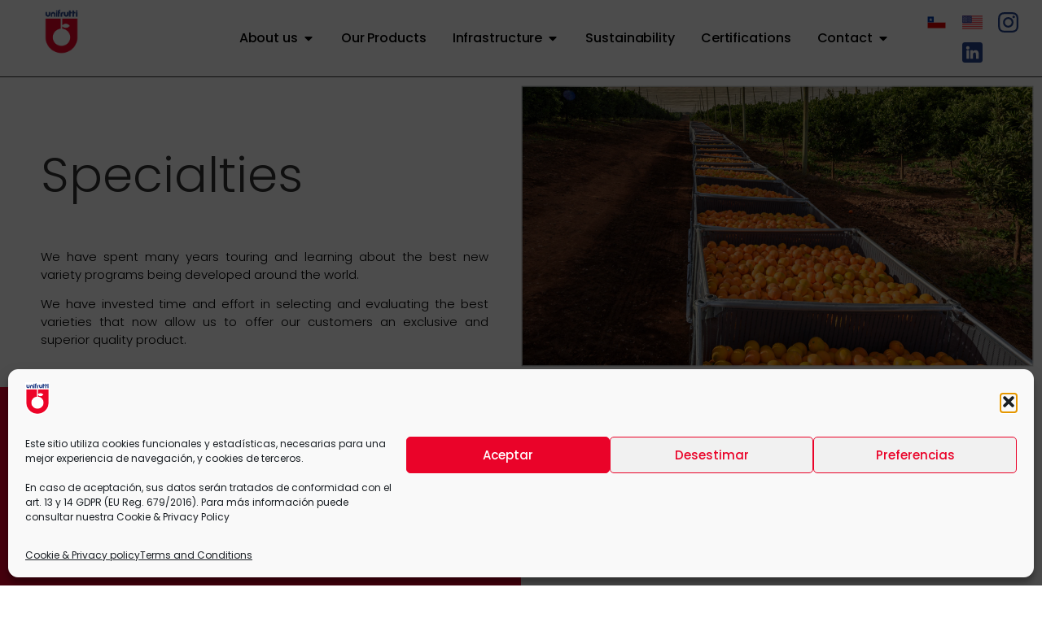

--- FILE ---
content_type: text/css
request_url: https://www.unifrutti.com/wp-content/uploads/elementor/css/post-5401.css?ver=1768925048
body_size: 7298
content:
.elementor-5401 .elementor-element.elementor-element-e3afa52{--display:flex;--flex-direction:row;--container-widget-width:initial;--container-widget-height:100%;--container-widget-flex-grow:1;--container-widget-align-self:stretch;--flex-wrap-mobile:wrap;--gap:0px 0px;--row-gap:0px;--column-gap:0px;}.elementor-5401 .elementor-element.elementor-element-4214452{--display:flex;--flex-direction:column;--container-widget-width:100%;--container-widget-height:initial;--container-widget-flex-grow:0;--container-widget-align-self:initial;--flex-wrap-mobile:wrap;}.elementor-5401 .elementor-element.elementor-element-af84e9d > .elementor-widget-container{margin:0px 0px 0px 0px;padding:70px 30px 30px 30px;}.elementor-5401 .elementor-element.elementor-element-af84e9d .elementor-heading-title{font-family:"Poppins", pop;font-size:60px;font-weight:300;}.elementor-5401 .elementor-element.elementor-element-b205081{width:var( --container-widget-width, 100% );max-width:100%;--container-widget-width:100%;--container-widget-flex-grow:0;text-align:justify;font-family:"Poppins", pop;font-size:15px;font-weight:300;color:var( --e-global-color-000375f );}.elementor-5401 .elementor-element.elementor-element-b205081 > .elementor-widget-container{margin:0px 0px 0px 0px;padding:30px 30px 012px 30px;}.elementor-5401 .elementor-element.elementor-element-b205081.elementor-element{--flex-grow:0;--flex-shrink:0;}.elementor-5401 .elementor-element.elementor-element-dc2924f{--display:flex;--flex-direction:column;--container-widget-width:100%;--container-widget-height:initial;--container-widget-flex-grow:0;--container-widget-align-self:initial;--flex-wrap-mobile:wrap;--margin-top:0px;--margin-bottom:0px;--margin-left:0px;--margin-right:0px;--padding-top:0px;--padding-bottom:0px;--padding-left:0px;--padding-right:0px;}.elementor-5401 .elementor-element.elementor-element-5588a30 > .elementor-widget-container{margin:0px 0px 0px 0px;padding:0px 0px 0px 0px;}.elementor-5401 .elementor-element.elementor-element-db65917{--display:flex;--flex-direction:row;--container-widget-width:initial;--container-widget-height:100%;--container-widget-flex-grow:1;--container-widget-align-self:stretch;--flex-wrap-mobile:wrap;--gap:0px 0px;--row-gap:0px;--column-gap:0px;--margin-top:0px;--margin-bottom:0px;--margin-left:0px;--margin-right:0px;--padding-top:0px;--padding-bottom:0px;--padding-left:0px;--padding-right:0px;}.elementor-5401 .elementor-element.elementor-element-995b52e{--display:flex;--flex-direction:column;--container-widget-width:100%;--container-widget-height:initial;--container-widget-flex-grow:0;--container-widget-align-self:initial;--flex-wrap-mobile:wrap;}.elementor-5401 .elementor-element.elementor-element-995b52e:not(.elementor-motion-effects-element-type-background), .elementor-5401 .elementor-element.elementor-element-995b52e > .elementor-motion-effects-container > .elementor-motion-effects-layer{background-color:var( --e-global-color-89840d1 );}.elementor-5401 .elementor-element.elementor-element-884cbd9 > .elementor-widget-container{margin:0px 0px 0px 0px;padding:40px 30px 40px 30px;}.elementor-5401 .elementor-element.elementor-element-884cbd9 .elementor-heading-title{font-family:"Poppins", pop;font-size:60px;font-weight:300;color:var( --e-global-color-fe49372 );}.elementor-5401 .elementor-element.elementor-element-9753fff{--display:flex;--flex-direction:column;--container-widget-width:100%;--container-widget-height:initial;--container-widget-flex-grow:0;--container-widget-align-self:initial;--flex-wrap-mobile:wrap;}.elementor-5401 .elementor-element.elementor-element-940d7cc > .elementor-widget-container{margin:0px 0px 0px 0px;padding:40px 0px 0px 0px;}.elementor-5401 .elementor-element.elementor-element-940d7cc .swiper-wrapper{display:flex;align-items:center;}.elementor-5401 .elementor-element.elementor-element-a84d7bb{--display:flex;--flex-direction:row;--container-widget-width:initial;--container-widget-height:100%;--container-widget-flex-grow:1;--container-widget-align-self:stretch;--flex-wrap-mobile:wrap;--gap:0px 0px;--row-gap:0px;--column-gap:0px;--flex-wrap:wrap;border-style:solid;--border-style:solid;border-width:01px 01px 01px 01px;--border-top-width:01px;--border-right-width:01px;--border-bottom-width:01px;--border-left-width:01px;--margin-top:0px;--margin-bottom:0px;--margin-left:0px;--margin-right:0px;--padding-top:0px;--padding-bottom:0px;--padding-left:0px;--padding-right:0px;}.elementor-5401 .elementor-element.elementor-element-6684757{--display:flex;--flex-direction:column;--container-widget-width:100%;--container-widget-height:initial;--container-widget-flex-grow:0;--container-widget-align-self:initial;--flex-wrap-mobile:wrap;border-style:solid;--border-style:solid;border-width:0px 01px 0px 01px;--border-top-width:0px;--border-right-width:01px;--border-bottom-width:0px;--border-left-width:01px;}.elementor-5401 .elementor-element.elementor-element-7eeb8ed{text-align:center;}.elementor-5401 .elementor-element.elementor-element-6b8070d{--display:flex;--flex-direction:column;--container-widget-width:100%;--container-widget-height:initial;--container-widget-flex-grow:0;--container-widget-align-self:initial;--flex-wrap-mobile:wrap;border-style:solid;--border-style:solid;border-width:0px 01px 0px 01px;--border-top-width:0px;--border-right-width:01px;--border-bottom-width:0px;--border-left-width:01px;}.elementor-5401 .elementor-element.elementor-element-500c5c5{text-align:center;}.elementor-5401 .elementor-element.elementor-element-1e5830b{--display:flex;--flex-direction:column;--container-widget-width:100%;--container-widget-height:initial;--container-widget-flex-grow:0;--container-widget-align-self:initial;--flex-wrap-mobile:wrap;border-style:solid;--border-style:solid;border-width:0px 01px 0px 01px;--border-top-width:0px;--border-right-width:01px;--border-bottom-width:0px;--border-left-width:01px;}.elementor-5401 .elementor-element.elementor-element-9c6db04{text-align:center;}@media(max-width:1024px){.elementor-5401 .elementor-element.elementor-element-af84e9d .elementor-heading-title{font-size:46px;}.elementor-5401 .elementor-element.elementor-element-884cbd9 .elementor-heading-title{font-size:46px;}}@media(min-width:768px){.elementor-5401 .elementor-element.elementor-element-4214452{--width:50%;}.elementor-5401 .elementor-element.elementor-element-dc2924f{--width:50%;}.elementor-5401 .elementor-element.elementor-element-995b52e{--width:50%;}.elementor-5401 .elementor-element.elementor-element-9753fff{--width:50%;}.elementor-5401 .elementor-element.elementor-element-6684757{--width:33.3333%;}.elementor-5401 .elementor-element.elementor-element-6b8070d{--width:33.3333%;}.elementor-5401 .elementor-element.elementor-element-1e5830b{--width:33.3333%;}}@media(max-width:767px){.elementor-5401 .elementor-element.elementor-element-af84e9d.elementor-element{--align-self:center;}.elementor-5401 .elementor-element.elementor-element-af84e9d .elementor-heading-title{font-size:50px;}.elementor-5401 .elementor-element.elementor-element-b205081 > .elementor-widget-container{padding:30px 30px 30px 30px;}.elementor-5401 .elementor-element.elementor-element-884cbd9.elementor-element{--align-self:center;}.elementor-5401 .elementor-element.elementor-element-884cbd9 .elementor-heading-title{font-size:50px;}}

--- FILE ---
content_type: text/css
request_url: https://www.unifrutti.com/wp-content/uploads/elementor/css/post-3628.css?ver=1768923282
body_size: 51182
content:
.elementor-3628 .elementor-element.elementor-element-25381ad{--display:flex;--min-height:0px;--gap:0px 0px;--row-gap:0px;--column-gap:0px;border-style:solid;--border-style:solid;border-width:0px 0px 01px 0px;--border-top-width:0px;--border-right-width:0px;--border-bottom-width:01px;--border-left-width:0px;--margin-top:0px;--margin-bottom:0px;--margin-left:0px;--margin-right:0px;--padding-top:0px;--padding-bottom:0px;--padding-left:0px;--padding-right:0px;}.elementor-3628 .elementor-element.elementor-element-25381ad:not(.elementor-motion-effects-element-type-background), .elementor-3628 .elementor-element.elementor-element-25381ad > .elementor-motion-effects-container > .elementor-motion-effects-layer{background-color:var( --e-global-color-fe49372 );}.elementor-3628 .elementor-element.elementor-element-25381ad.e-con{--align-self:flex-start;}.elementor-3628 .elementor-element.elementor-element-830dea5{--display:flex;--flex-direction:row;--container-widget-width:initial;--container-widget-height:100%;--container-widget-flex-grow:1;--container-widget-align-self:stretch;--flex-wrap-mobile:wrap;--gap:0px 0px;--row-gap:0px;--column-gap:0px;}.elementor-3628 .elementor-element.elementor-element-830dea5:not(.elementor-motion-effects-element-type-background), .elementor-3628 .elementor-element.elementor-element-830dea5 > .elementor-motion-effects-container > .elementor-motion-effects-layer{background-color:var( --e-global-color-fe49372 );}.elementor-3628 .elementor-element.elementor-element-830dea5.e-con{--flex-grow:0;--flex-shrink:0;}.elementor-3628 .elementor-element.elementor-element-6871339{--display:flex;--flex-direction:column;--container-widget-width:calc( ( 1 - var( --container-widget-flex-grow ) ) * 100% );--container-widget-height:initial;--container-widget-flex-grow:0;--container-widget-align-self:initial;--flex-wrap-mobile:wrap;--justify-content:center;--align-items:center;--margin-top:0px;--margin-bottom:0px;--margin-left:0px;--margin-right:0px;--padding-top:0px;--padding-bottom:0px;--padding-left:30px;--padding-right:0px;}.elementor-3628 .elementor-element.elementor-element-6871339:not(.elementor-motion-effects-element-type-background), .elementor-3628 .elementor-element.elementor-element-6871339 > .elementor-motion-effects-container > .elementor-motion-effects-layer{background-color:var( --e-global-color-fe49372 );}.elementor-3628 .elementor-element.elementor-element-89e066c img{width:60%;}.elementor-3628 .elementor-element.elementor-element-7ee79f3{--display:flex;--flex-direction:row;--container-widget-width:initial;--container-widget-height:100%;--container-widget-flex-grow:1;--container-widget-align-self:stretch;--flex-wrap-mobile:wrap;}.elementor-3628 .elementor-element.elementor-element-7ee79f3:not(.elementor-motion-effects-element-type-background), .elementor-3628 .elementor-element.elementor-element-7ee79f3 > .elementor-motion-effects-container > .elementor-motion-effects-layer{background-color:var( --e-global-color-fe49372 );}.elementor-3628 .elementor-element.elementor-element-7ee79f3.e-con{--flex-grow:0;--flex-shrink:0;}.elementor-3628 .elementor-element.elementor-element-c3dcb39{--display:flex;--min-height:250px;--flex-direction:row;--container-widget-width:initial;--container-widget-height:100%;--container-widget-flex-grow:1;--container-widget-align-self:stretch;--flex-wrap-mobile:wrap;--gap:0px 0px;--row-gap:0px;--column-gap:0px;--flex-wrap:wrap;--overlay-opacity:0.5;border-style:solid;--border-style:solid;border-width:0px 0px 0px 0px;--border-top-width:0px;--border-right-width:0px;--border-bottom-width:0px;--border-left-width:0px;--margin-top:35px;--margin-bottom:0px;--margin-left:0px;--margin-right:0px;}.elementor-3628 .elementor-element.elementor-element-c3dcb39:not(.elementor-motion-effects-element-type-background), .elementor-3628 .elementor-element.elementor-element-c3dcb39 > .elementor-motion-effects-container > .elementor-motion-effects-layer{background-color:var( --e-global-color-fe49372 );}.elementor-3628 .elementor-element.elementor-element-c3dcb39::before, .elementor-3628 .elementor-element.elementor-element-c3dcb39 > .elementor-background-video-container::before, .elementor-3628 .elementor-element.elementor-element-c3dcb39 > .e-con-inner > .elementor-background-video-container::before, .elementor-3628 .elementor-element.elementor-element-c3dcb39 > .elementor-background-slideshow::before, .elementor-3628 .elementor-element.elementor-element-c3dcb39 > .e-con-inner > .elementor-background-slideshow::before, .elementor-3628 .elementor-element.elementor-element-c3dcb39 > .elementor-motion-effects-container > .elementor-motion-effects-layer::before{background-color:var( --e-global-color-fe49372 );--background-overlay:'';}.elementor-3628 .elementor-element.elementor-element-c3dcb39.e-con{--flex-grow:0;--flex-shrink:0;}.elementor-3628 .elementor-element.elementor-element-81dad00{--display:flex;--flex-direction:column;--container-widget-width:100%;--container-widget-height:initial;--container-widget-flex-grow:0;--container-widget-align-self:initial;--flex-wrap-mobile:wrap;border-style:solid;--border-style:solid;border-width:0px 0px 0px 0px;--border-top-width:0px;--border-right-width:0px;--border-bottom-width:0px;--border-left-width:0px;}.elementor-3628 .elementor-element.elementor-element-81dad00.e-con{--flex-grow:0;--flex-shrink:0;}.elementor-3628 .elementor-element.elementor-element-87a2d18 .elementor-cta .elementor-cta__bg, .elementor-3628 .elementor-element.elementor-element-87a2d18 .elementor-cta .elementor-cta__bg-overlay{transition-duration:1500ms;}.elementor-3628 .elementor-element.elementor-element-87a2d18{width:var( --container-widget-width, 122.463% );max-width:122.463%;--container-widget-width:122.463%;--container-widget-flex-grow:0;}.elementor-3628 .elementor-element.elementor-element-87a2d18.elementor-element{--flex-grow:0;--flex-shrink:0;}.elementor-3628 .elementor-element.elementor-element-87a2d18 .elementor-cta__content{min-height:100px;text-align:center;background-color:var( --e-global-color-fe49372 );}.elementor-3628 .elementor-element.elementor-element-87a2d18 .elementor-cta__bg-wrapper{min-height:132px;}.elementor-3628 .elementor-element.elementor-element-87a2d18 .elementor-cta__title{font-family:"Poppins", pop;font-size:20px;font-weight:600;text-decoration:none;line-height:25px;letter-spacing:0px;color:var( --e-global-color-9c2fe26 );}.elementor-3628 .elementor-element.elementor-element-5b20ceb{--display:flex;--flex-direction:column;--container-widget-width:100%;--container-widget-height:initial;--container-widget-flex-grow:0;--container-widget-align-self:initial;--flex-wrap-mobile:wrap;}.elementor-3628 .elementor-element.elementor-element-5b20ceb.e-con{--flex-grow:0;--flex-shrink:0;}.elementor-3628 .elementor-element.elementor-element-c9e52e2 .elementor-cta .elementor-cta__bg, .elementor-3628 .elementor-element.elementor-element-c9e52e2 .elementor-cta .elementor-cta__bg-overlay{transition-duration:1500ms;}.elementor-3628 .elementor-element.elementor-element-c9e52e2{width:var( --container-widget-width, 122.463% );max-width:122.463%;--container-widget-width:122.463%;--container-widget-flex-grow:0;}.elementor-3628 .elementor-element.elementor-element-c9e52e2.elementor-element{--flex-grow:0;--flex-shrink:0;}.elementor-3628 .elementor-element.elementor-element-c9e52e2 .elementor-cta__content{min-height:100px;text-align:center;background-color:var( --e-global-color-fe49372 );}.elementor-3628 .elementor-element.elementor-element-c9e52e2 .elementor-cta__bg-wrapper{min-height:132px;}.elementor-3628 .elementor-element.elementor-element-c9e52e2 .elementor-cta__title{font-family:"Poppins", pop;font-size:20px;font-weight:600;text-decoration:none;line-height:25px;letter-spacing:0px;color:var( --e-global-color-9c2fe26 );}.elementor-3628 .elementor-element.elementor-element-3eae2f5{--display:flex;--flex-direction:column;--container-widget-width:100%;--container-widget-height:initial;--container-widget-flex-grow:0;--container-widget-align-self:initial;--flex-wrap-mobile:wrap;}.elementor-3628 .elementor-element.elementor-element-3eae2f5.e-con{--flex-grow:0;--flex-shrink:0;}.elementor-3628 .elementor-element.elementor-element-854a90e .elementor-cta .elementor-cta__bg, .elementor-3628 .elementor-element.elementor-element-854a90e .elementor-cta .elementor-cta__bg-overlay{transition-duration:1500ms;}.elementor-3628 .elementor-element.elementor-element-854a90e{width:var( --container-widget-width, 122.463% );max-width:122.463%;--container-widget-width:122.463%;--container-widget-flex-grow:0;}.elementor-3628 .elementor-element.elementor-element-854a90e.elementor-element{--flex-grow:0;--flex-shrink:0;}.elementor-3628 .elementor-element.elementor-element-854a90e .elementor-cta__content{min-height:100px;text-align:center;background-color:var( --e-global-color-fe49372 );}.elementor-3628 .elementor-element.elementor-element-854a90e .elementor-cta__bg-wrapper{min-height:132px;}.elementor-3628 .elementor-element.elementor-element-854a90e .elementor-cta__title{font-family:"Poppins", pop;font-size:20px;font-weight:600;text-decoration:none;line-height:25px;letter-spacing:0px;color:var( --e-global-color-9c2fe26 );}.elementor-3628 .elementor-element.elementor-element-2eb2872{--display:flex;--flex-direction:column;--container-widget-width:100%;--container-widget-height:initial;--container-widget-flex-grow:0;--container-widget-align-self:initial;--flex-wrap-mobile:wrap;}.elementor-3628 .elementor-element.elementor-element-2eb2872.e-con{--flex-grow:0;--flex-shrink:0;}.elementor-3628 .elementor-element.elementor-element-5d3c13e .elementor-cta .elementor-cta__bg, .elementor-3628 .elementor-element.elementor-element-5d3c13e .elementor-cta .elementor-cta__bg-overlay{transition-duration:1500ms;}.elementor-3628 .elementor-element.elementor-element-5d3c13e{width:var( --container-widget-width, 122.463% );max-width:122.463%;--container-widget-width:122.463%;--container-widget-flex-grow:0;}.elementor-3628 .elementor-element.elementor-element-5d3c13e.elementor-element{--flex-grow:0;--flex-shrink:0;}.elementor-3628 .elementor-element.elementor-element-5d3c13e .elementor-cta__content{min-height:100px;text-align:center;background-color:var( --e-global-color-fe49372 );}.elementor-3628 .elementor-element.elementor-element-5d3c13e .elementor-cta__bg-wrapper{min-height:132px;}.elementor-3628 .elementor-element.elementor-element-5d3c13e .elementor-cta__title{font-family:"Poppins", pop;font-size:20px;font-weight:600;text-decoration:none;line-height:25px;letter-spacing:0px;color:var( --e-global-color-9c2fe26 );}.elementor-3628 .elementor-element.elementor-element-698cde3{--display:flex;--flex-direction:column;--container-widget-width:100%;--container-widget-height:initial;--container-widget-flex-grow:0;--container-widget-align-self:initial;--flex-wrap-mobile:wrap;}.elementor-3628 .elementor-element.elementor-element-698cde3.e-con{--flex-grow:0;--flex-shrink:0;}.elementor-3628 .elementor-element.elementor-element-116c884 .elementor-cta .elementor-cta__bg, .elementor-3628 .elementor-element.elementor-element-116c884 .elementor-cta .elementor-cta__bg-overlay{transition-duration:1500ms;}.elementor-3628 .elementor-element.elementor-element-116c884{width:var( --container-widget-width, 122.463% );max-width:122.463%;--container-widget-width:122.463%;--container-widget-flex-grow:0;}.elementor-3628 .elementor-element.elementor-element-116c884.elementor-element{--flex-grow:0;--flex-shrink:0;}.elementor-3628 .elementor-element.elementor-element-116c884 .elementor-cta__content{min-height:100px;text-align:center;background-color:var( --e-global-color-fe49372 );}.elementor-3628 .elementor-element.elementor-element-116c884 .elementor-cta__bg-wrapper{min-height:132px;}.elementor-3628 .elementor-element.elementor-element-116c884 .elementor-cta__title{font-family:"Poppins", pop;font-size:20px;font-weight:600;text-decoration:none;line-height:25px;letter-spacing:0px;color:var( --e-global-color-9c2fe26 );}.elementor-3628 .elementor-element.elementor-element-fa7f950{--display:flex;}.elementor-3628 .elementor-element.elementor-element-fa7f950:not(.elementor-motion-effects-element-type-background), .elementor-3628 .elementor-element.elementor-element-fa7f950 > .elementor-motion-effects-container > .elementor-motion-effects-layer{background-color:var( --e-global-color-fe49372 );}.elementor-3628 .elementor-element.elementor-element-9d6504e{--display:flex;--min-height:500px;--flex-direction:row;--container-widget-width:initial;--container-widget-height:100%;--container-widget-flex-grow:1;--container-widget-align-self:stretch;--flex-wrap-mobile:wrap;--justify-content:center;--gap:0px 0px;--row-gap:0px;--column-gap:0px;--flex-wrap:wrap;--overlay-opacity:0.5;--margin-top:35px;--margin-bottom:0px;--margin-left:0px;--margin-right:0px;}.elementor-3628 .elementor-element.elementor-element-9d6504e:not(.elementor-motion-effects-element-type-background), .elementor-3628 .elementor-element.elementor-element-9d6504e > .elementor-motion-effects-container > .elementor-motion-effects-layer{background-color:var( --e-global-color-fe49372 );}.elementor-3628 .elementor-element.elementor-element-9d6504e::before, .elementor-3628 .elementor-element.elementor-element-9d6504e > .elementor-background-video-container::before, .elementor-3628 .elementor-element.elementor-element-9d6504e > .e-con-inner > .elementor-background-video-container::before, .elementor-3628 .elementor-element.elementor-element-9d6504e > .elementor-background-slideshow::before, .elementor-3628 .elementor-element.elementor-element-9d6504e > .e-con-inner > .elementor-background-slideshow::before, .elementor-3628 .elementor-element.elementor-element-9d6504e > .elementor-motion-effects-container > .elementor-motion-effects-layer::before{background-color:var( --e-global-color-fe49372 );--background-overlay:'';}.elementor-3628 .elementor-element.elementor-element-fe87c13{--display:flex;--flex-direction:row;--container-widget-width:initial;--container-widget-height:100%;--container-widget-flex-grow:1;--container-widget-align-self:stretch;--flex-wrap-mobile:wrap;}.elementor-3628 .elementor-element.elementor-element-fe87c13.e-con{--flex-grow:0;--flex-shrink:0;}.elementor-3628 .elementor-element.elementor-element-eb3b871 .elementor-cta .elementor-cta__bg, .elementor-3628 .elementor-element.elementor-element-eb3b871 .elementor-cta .elementor-cta__bg-overlay{transition-duration:1500ms;}.elementor-3628 .elementor-element.elementor-element-eb3b871{width:var( --container-widget-width, 122.463% );max-width:122.463%;--container-widget-width:122.463%;--container-widget-flex-grow:0;}.elementor-3628 .elementor-element.elementor-element-eb3b871.elementor-element{--flex-grow:0;--flex-shrink:0;}.elementor-3628 .elementor-element.elementor-element-eb3b871 .elementor-cta__content{min-height:100px;text-align:center;background-color:var( --e-global-color-fe49372 );}.elementor-3628 .elementor-element.elementor-element-eb3b871 .elementor-cta__bg-wrapper{min-height:132px;}.elementor-3628 .elementor-element.elementor-element-eb3b871 .elementor-cta__title{font-family:"Poppins", pop;font-size:20px;font-weight:600;text-decoration:none;line-height:25px;letter-spacing:0px;color:var( --e-global-color-9c2fe26 );}.elementor-3628 .elementor-element.elementor-element-f3ac1dc{--display:flex;--flex-direction:row;--container-widget-width:initial;--container-widget-height:100%;--container-widget-flex-grow:1;--container-widget-align-self:stretch;--flex-wrap-mobile:wrap;}.elementor-3628 .elementor-element.elementor-element-f3ac1dc.e-con{--flex-grow:0;--flex-shrink:0;}.elementor-3628 .elementor-element.elementor-element-c231ddb .elementor-cta .elementor-cta__bg, .elementor-3628 .elementor-element.elementor-element-c231ddb .elementor-cta .elementor-cta__bg-overlay{transition-duration:1500ms;}.elementor-3628 .elementor-element.elementor-element-c231ddb{width:var( --container-widget-width, 122.463% );max-width:122.463%;--container-widget-width:122.463%;--container-widget-flex-grow:0;}.elementor-3628 .elementor-element.elementor-element-c231ddb.elementor-element{--flex-grow:0;--flex-shrink:0;}.elementor-3628 .elementor-element.elementor-element-c231ddb .elementor-cta__content{min-height:100px;text-align:center;background-color:var( --e-global-color-fe49372 );}.elementor-3628 .elementor-element.elementor-element-c231ddb .elementor-cta__bg-wrapper{min-height:132px;}.elementor-3628 .elementor-element.elementor-element-c231ddb .elementor-cta__title{font-family:"Poppins", pop;font-size:20px;font-weight:600;text-decoration:none;line-height:25px;letter-spacing:0px;color:var( --e-global-color-9c2fe26 );}.elementor-3628 .elementor-element.elementor-element-421058e{--display:flex;--flex-direction:row;--container-widget-width:initial;--container-widget-height:100%;--container-widget-flex-grow:1;--container-widget-align-self:stretch;--flex-wrap-mobile:wrap;}.elementor-3628 .elementor-element.elementor-element-421058e.e-con{--flex-grow:0;--flex-shrink:0;}.elementor-3628 .elementor-element.elementor-element-5e9911b .elementor-cta .elementor-cta__bg, .elementor-3628 .elementor-element.elementor-element-5e9911b .elementor-cta .elementor-cta__bg-overlay{transition-duration:1500ms;}.elementor-3628 .elementor-element.elementor-element-5e9911b{width:var( --container-widget-width, 122.463% );max-width:122.463%;--container-widget-width:122.463%;--container-widget-flex-grow:0;}.elementor-3628 .elementor-element.elementor-element-5e9911b.elementor-element{--flex-grow:0;--flex-shrink:0;}.elementor-3628 .elementor-element.elementor-element-5e9911b .elementor-cta__content{min-height:100px;text-align:center;background-color:var( --e-global-color-fe49372 );}.elementor-3628 .elementor-element.elementor-element-5e9911b .elementor-cta__bg-wrapper{min-height:132px;}.elementor-3628 .elementor-element.elementor-element-5e9911b .elementor-cta__title{font-family:"Poppins", pop;font-size:20px;font-weight:600;text-decoration:none;line-height:25px;letter-spacing:0px;color:var( --e-global-color-9c2fe26 );}.elementor-3628 .elementor-element.elementor-element-e9af33e{--display:flex;--flex-direction:row;--container-widget-width:initial;--container-widget-height:100%;--container-widget-flex-grow:1;--container-widget-align-self:stretch;--flex-wrap-mobile:wrap;}.elementor-3628 .elementor-element.elementor-element-e9af33e.e-con{--flex-grow:0;--flex-shrink:0;}.elementor-3628 .elementor-element.elementor-element-b9d8c21 .elementor-cta .elementor-cta__bg, .elementor-3628 .elementor-element.elementor-element-b9d8c21 .elementor-cta .elementor-cta__bg-overlay{transition-duration:1500ms;}.elementor-3628 .elementor-element.elementor-element-b9d8c21{width:var( --container-widget-width, 122.463% );max-width:122.463%;--container-widget-width:122.463%;--container-widget-flex-grow:0;}.elementor-3628 .elementor-element.elementor-element-b9d8c21.elementor-element{--flex-grow:0;--flex-shrink:0;}.elementor-3628 .elementor-element.elementor-element-b9d8c21 .elementor-cta__content{min-height:100px;text-align:center;background-color:var( --e-global-color-fe49372 );}.elementor-3628 .elementor-element.elementor-element-b9d8c21 .elementor-cta__bg-wrapper{min-height:132px;}.elementor-3628 .elementor-element.elementor-element-b9d8c21 .elementor-cta__title{font-family:"Poppins", pop;font-size:20px;font-weight:600;text-decoration:none;line-height:25px;letter-spacing:0px;color:var( --e-global-color-9c2fe26 );}.elementor-3628 .elementor-element.elementor-element-458e362{--display:flex;--flex-direction:row;--container-widget-width:initial;--container-widget-height:100%;--container-widget-flex-grow:1;--container-widget-align-self:stretch;--flex-wrap-mobile:wrap;}.elementor-3628 .elementor-element.elementor-element-458e362.e-con{--flex-grow:0;--flex-shrink:0;}.elementor-3628 .elementor-element.elementor-element-08ce1be .elementor-cta .elementor-cta__bg, .elementor-3628 .elementor-element.elementor-element-08ce1be .elementor-cta .elementor-cta__bg-overlay{transition-duration:1500ms;}.elementor-3628 .elementor-element.elementor-element-08ce1be{width:var( --container-widget-width, 122.463% );max-width:122.463%;--container-widget-width:122.463%;--container-widget-flex-grow:0;}.elementor-3628 .elementor-element.elementor-element-08ce1be.elementor-element{--flex-grow:0;--flex-shrink:0;}.elementor-3628 .elementor-element.elementor-element-08ce1be .elementor-cta__content{min-height:100px;text-align:center;background-color:var( --e-global-color-fe49372 );}.elementor-3628 .elementor-element.elementor-element-08ce1be .elementor-cta__bg-wrapper{min-height:132px;}.elementor-3628 .elementor-element.elementor-element-08ce1be .elementor-cta__title{font-family:"Poppins", pop;font-size:20px;font-weight:600;text-decoration:none;line-height:25px;letter-spacing:0px;color:var( --e-global-color-9c2fe26 );}.elementor-3628 .elementor-element.elementor-element-4b50ee0{--display:flex;--flex-direction:row;--container-widget-width:initial;--container-widget-height:100%;--container-widget-flex-grow:1;--container-widget-align-self:stretch;--flex-wrap-mobile:wrap;}.elementor-3628 .elementor-element.elementor-element-4b50ee0.e-con{--flex-grow:0;--flex-shrink:0;}.elementor-3628 .elementor-element.elementor-element-ee24735 .elementor-cta .elementor-cta__bg, .elementor-3628 .elementor-element.elementor-element-ee24735 .elementor-cta .elementor-cta__bg-overlay{transition-duration:1500ms;}.elementor-3628 .elementor-element.elementor-element-ee24735{width:var( --container-widget-width, 122.463% );max-width:122.463%;--container-widget-width:122.463%;--container-widget-flex-grow:0;}.elementor-3628 .elementor-element.elementor-element-ee24735.elementor-element{--flex-grow:0;--flex-shrink:0;}.elementor-3628 .elementor-element.elementor-element-ee24735 .elementor-cta__content{min-height:100px;text-align:center;background-color:var( --e-global-color-fe49372 );}.elementor-3628 .elementor-element.elementor-element-ee24735 .elementor-cta__bg-wrapper{min-height:132px;}.elementor-3628 .elementor-element.elementor-element-ee24735 .elementor-cta__title{font-family:"Poppins", pop;font-size:20px;font-weight:600;text-decoration:none;line-height:25px;letter-spacing:0px;color:var( --e-global-color-9c2fe26 );}.elementor-3628 .elementor-element.elementor-element-19c0a34{--display:flex;--flex-direction:row;--container-widget-width:initial;--container-widget-height:100%;--container-widget-flex-grow:1;--container-widget-align-self:stretch;--flex-wrap-mobile:wrap;}.elementor-3628 .elementor-element.elementor-element-19c0a34.e-con{--flex-grow:0;--flex-shrink:0;}.elementor-3628 .elementor-element.elementor-element-4381770 .elementor-cta .elementor-cta__bg, .elementor-3628 .elementor-element.elementor-element-4381770 .elementor-cta .elementor-cta__bg-overlay{transition-duration:1500ms;}.elementor-3628 .elementor-element.elementor-element-4381770{width:var( --container-widget-width, 122.463% );max-width:122.463%;--container-widget-width:122.463%;--container-widget-flex-grow:0;}.elementor-3628 .elementor-element.elementor-element-4381770.elementor-element{--flex-grow:0;--flex-shrink:0;}.elementor-3628 .elementor-element.elementor-element-4381770 .elementor-cta__content{min-height:100px;text-align:center;background-color:var( --e-global-color-fe49372 );}.elementor-3628 .elementor-element.elementor-element-4381770 .elementor-cta__bg-wrapper{min-height:132px;}.elementor-3628 .elementor-element.elementor-element-4381770 .elementor-cta__title{font-family:"Poppins", pop;font-size:20px;font-weight:600;text-decoration:none;line-height:25px;letter-spacing:0px;color:var( --e-global-color-9c2fe26 );}.elementor-3628 .elementor-element.elementor-element-32fa60d{--display:flex;--flex-direction:row;--container-widget-width:initial;--container-widget-height:100%;--container-widget-flex-grow:1;--container-widget-align-self:stretch;--flex-wrap-mobile:wrap;}.elementor-3628 .elementor-element.elementor-element-32fa60d.e-con{--flex-grow:0;--flex-shrink:0;}.elementor-3628 .elementor-element.elementor-element-b0cfd78 .elementor-cta .elementor-cta__bg, .elementor-3628 .elementor-element.elementor-element-b0cfd78 .elementor-cta .elementor-cta__bg-overlay{transition-duration:1500ms;}.elementor-3628 .elementor-element.elementor-element-b0cfd78{width:var( --container-widget-width, 122.463% );max-width:122.463%;--container-widget-width:122.463%;--container-widget-flex-grow:0;}.elementor-3628 .elementor-element.elementor-element-b0cfd78.elementor-element{--flex-grow:0;--flex-shrink:0;}.elementor-3628 .elementor-element.elementor-element-b0cfd78 .elementor-cta__content{min-height:100px;text-align:center;background-color:var( --e-global-color-fe49372 );}.elementor-3628 .elementor-element.elementor-element-b0cfd78 .elementor-cta__bg-wrapper{min-height:132px;}.elementor-3628 .elementor-element.elementor-element-b0cfd78 .elementor-cta__title{font-family:"Poppins", pop;font-size:20px;font-weight:600;text-decoration:none;line-height:25px;letter-spacing:0px;color:var( --e-global-color-9c2fe26 );}.elementor-3628 .elementor-element.elementor-element-f52074e{--display:flex;--flex-direction:row;--container-widget-width:initial;--container-widget-height:100%;--container-widget-flex-grow:1;--container-widget-align-self:stretch;--flex-wrap-mobile:wrap;--flex-wrap:nowrap;}.elementor-3628 .elementor-element.elementor-element-f52074e:not(.elementor-motion-effects-element-type-background), .elementor-3628 .elementor-element.elementor-element-f52074e > .elementor-motion-effects-container > .elementor-motion-effects-layer{background-color:var( --e-global-color-fe49372 );}.elementor-3628 .elementor-element.elementor-element-16b91ca{--display:flex;}.elementor-3628 .elementor-element.elementor-element-187b85f .elementor-cta .elementor-cta__bg, .elementor-3628 .elementor-element.elementor-element-187b85f .elementor-cta .elementor-cta__bg-overlay{transition-duration:1500ms;}.elementor-3628 .elementor-element.elementor-element-187b85f{width:var( --container-widget-width, 122.463% );max-width:122.463%;--container-widget-width:122.463%;--container-widget-flex-grow:0;}.elementor-3628 .elementor-element.elementor-element-187b85f > .elementor-widget-container{margin:0px 0px 0px 0px;padding:0px 0px 0px 0px;}.elementor-3628 .elementor-element.elementor-element-187b85f.elementor-element{--flex-grow:0;--flex-shrink:0;}.elementor-3628 .elementor-element.elementor-element-187b85f .elementor-cta__content{min-height:100px;text-align:start;background-color:var( --e-global-color-fe49372 );}.elementor-3628 .elementor-element.elementor-element-187b85f .elementor-cta__bg-wrapper{min-height:132px;}.elementor-3628 .elementor-element.elementor-element-187b85f .elementor-cta__title{font-family:"Poppins", pop;font-size:22px;font-weight:700;line-height:25px;letter-spacing:0px;-webkit-text-stroke-color:#000;stroke:#000;}.elementor-3628 .elementor-element.elementor-element-361e627{--display:flex;}.elementor-3628 .elementor-element.elementor-element-6d6fb28 .elementor-cta .elementor-cta__bg, .elementor-3628 .elementor-element.elementor-element-6d6fb28 .elementor-cta .elementor-cta__bg-overlay{transition-duration:1500ms;}.elementor-3628 .elementor-element.elementor-element-6d6fb28{width:var( --container-widget-width, 122.463% );max-width:122.463%;--container-widget-width:122.463%;--container-widget-flex-grow:0;}.elementor-3628 .elementor-element.elementor-element-6d6fb28 > .elementor-widget-container{margin:0px 0px 0px 0px;padding:0px 0px 0px 0px;}.elementor-3628 .elementor-element.elementor-element-6d6fb28.elementor-element{--flex-grow:0;--flex-shrink:0;}.elementor-3628 .elementor-element.elementor-element-6d6fb28 .elementor-cta__content{min-height:100px;text-align:start;background-color:var( --e-global-color-fe49372 );}.elementor-3628 .elementor-element.elementor-element-6d6fb28 .elementor-cta__bg-wrapper{min-height:132px;}.elementor-3628 .elementor-element.elementor-element-6d6fb28 .elementor-cta__title{font-family:"Poppins", pop;font-size:22px;font-weight:700;line-height:25px;letter-spacing:0px;-webkit-text-stroke-color:#000;stroke:#000;}.elementor-3628 .elementor-element.elementor-element-6458207{--display:flex;}.elementor-3628 .elementor-element.elementor-element-ea78d3c .elementor-cta .elementor-cta__bg, .elementor-3628 .elementor-element.elementor-element-ea78d3c .elementor-cta .elementor-cta__bg-overlay{transition-duration:1500ms;}.elementor-3628 .elementor-element.elementor-element-ea78d3c{width:var( --container-widget-width, 122.463% );max-width:122.463%;--container-widget-width:122.463%;--container-widget-flex-grow:0;}.elementor-3628 .elementor-element.elementor-element-ea78d3c > .elementor-widget-container{margin:0px 0px 0px 0px;padding:0px 0px 0px 0px;}.elementor-3628 .elementor-element.elementor-element-ea78d3c.elementor-element{--flex-grow:0;--flex-shrink:0;}.elementor-3628 .elementor-element.elementor-element-ea78d3c .elementor-cta__content{min-height:100px;text-align:start;background-color:var( --e-global-color-fe49372 );}.elementor-3628 .elementor-element.elementor-element-ea78d3c .elementor-cta__bg-wrapper{min-height:132px;}.elementor-3628 .elementor-element.elementor-element-ea78d3c .elementor-cta__title{font-family:"Poppins", pop;font-size:22px;font-weight:700;line-height:25px;letter-spacing:0px;-webkit-text-stroke-color:#000;stroke:#000;}.elementor-3628 .elementor-element.elementor-element-f14bd2f{--display:flex;}.elementor-3628 .elementor-element.elementor-element-21e2327 .elementor-cta .elementor-cta__bg, .elementor-3628 .elementor-element.elementor-element-21e2327 .elementor-cta .elementor-cta__bg-overlay{transition-duration:1500ms;}.elementor-3628 .elementor-element.elementor-element-21e2327{width:var( --container-widget-width, 122.463% );max-width:122.463%;--container-widget-width:122.463%;--container-widget-flex-grow:0;}.elementor-3628 .elementor-element.elementor-element-21e2327 > .elementor-widget-container{margin:0px 0px 0px 0px;padding:0px 0px 0px 0px;}.elementor-3628 .elementor-element.elementor-element-21e2327.elementor-element{--flex-grow:0;--flex-shrink:0;}.elementor-3628 .elementor-element.elementor-element-21e2327 .elementor-cta__content{min-height:100px;text-align:start;background-color:var( --e-global-color-fe49372 );}.elementor-3628 .elementor-element.elementor-element-21e2327 .elementor-cta__bg-wrapper{min-height:132px;}.elementor-3628 .elementor-element.elementor-element-21e2327 .elementor-cta__title{font-family:"Poppins", pop;font-size:22px;font-weight:700;line-height:25px;letter-spacing:0px;-webkit-text-stroke-color:#000;stroke:#000;}.elementor-3628 .elementor-element.elementor-element-276de3e{--display:flex;}.elementor-3628 .elementor-element.elementor-element-276de3e:not(.elementor-motion-effects-element-type-background), .elementor-3628 .elementor-element.elementor-element-276de3e > .elementor-motion-effects-container > .elementor-motion-effects-layer{background-color:var( --e-global-color-fe49372 );}.elementor-3628 .elementor-element.elementor-element-39530e7{--display:flex;--flex-direction:row;--container-widget-width:initial;--container-widget-height:100%;--container-widget-flex-grow:1;--container-widget-align-self:stretch;--flex-wrap-mobile:wrap;--gap:0px 0px;--row-gap:0px;--column-gap:0px;--flex-wrap:wrap;--overlay-opacity:0.5;--margin-top:35px;--margin-bottom:0px;--margin-left:0px;--margin-right:0px;}.elementor-3628 .elementor-element.elementor-element-39530e7:not(.elementor-motion-effects-element-type-background), .elementor-3628 .elementor-element.elementor-element-39530e7 > .elementor-motion-effects-container > .elementor-motion-effects-layer{background-color:var( --e-global-color-fe49372 );}.elementor-3628 .elementor-element.elementor-element-39530e7::before, .elementor-3628 .elementor-element.elementor-element-39530e7 > .elementor-background-video-container::before, .elementor-3628 .elementor-element.elementor-element-39530e7 > .e-con-inner > .elementor-background-video-container::before, .elementor-3628 .elementor-element.elementor-element-39530e7 > .elementor-background-slideshow::before, .elementor-3628 .elementor-element.elementor-element-39530e7 > .e-con-inner > .elementor-background-slideshow::before, .elementor-3628 .elementor-element.elementor-element-39530e7 > .elementor-motion-effects-container > .elementor-motion-effects-layer::before{background-color:var( --e-global-color-fe49372 );--background-overlay:'';}.elementor-3628 .elementor-element.elementor-element-5222549{--display:flex;--flex-direction:column;--container-widget-width:100%;--container-widget-height:initial;--container-widget-flex-grow:0;--container-widget-align-self:initial;--flex-wrap-mobile:wrap;border-style:solid;--border-style:solid;border-width:0px 0px 0px 0px;--border-top-width:0px;--border-right-width:0px;--border-bottom-width:0px;--border-left-width:0px;}.elementor-3628 .elementor-element.elementor-element-5222549:not(.elementor-motion-effects-element-type-background), .elementor-3628 .elementor-element.elementor-element-5222549 > .elementor-motion-effects-container > .elementor-motion-effects-layer{background-color:var( --e-global-color-fe49372 );}.elementor-3628 .elementor-element.elementor-element-5222549.e-con{--flex-grow:0;--flex-shrink:0;}.elementor-3628 .elementor-element.elementor-element-a997dd8 .elementor-cta .elementor-cta__bg, .elementor-3628 .elementor-element.elementor-element-a997dd8 .elementor-cta .elementor-cta__bg-overlay{transition-duration:1500ms;}.elementor-3628 .elementor-element.elementor-element-a997dd8{width:var( --container-widget-width, 122.463% );max-width:122.463%;--container-widget-width:122.463%;--container-widget-flex-grow:0;}.elementor-3628 .elementor-element.elementor-element-a997dd8 > .elementor-widget-container{margin:0px 0px 0px 0px;}.elementor-3628 .elementor-element.elementor-element-a997dd8.elementor-element{--flex-grow:0;--flex-shrink:0;}.elementor-3628 .elementor-element.elementor-element-a997dd8 .elementor-cta__content{min-height:100px;text-align:center;background-color:var( --e-global-color-fe49372 );}.elementor-3628 .elementor-element.elementor-element-a997dd8 .elementor-cta__bg-wrapper{min-height:132px;}.elementor-3628 .elementor-element.elementor-element-a997dd8 .elementor-cta__title{font-family:"Poppins", pop;font-size:20px;font-weight:600;text-decoration:none;line-height:25px;letter-spacing:0px;color:var( --e-global-color-9c2fe26 );}.elementor-3628 .elementor-element.elementor-element-223666d{--display:flex;--flex-direction:column;--container-widget-width:100%;--container-widget-height:initial;--container-widget-flex-grow:0;--container-widget-align-self:initial;--flex-wrap-mobile:wrap;border-style:solid;--border-style:solid;border-width:0px 0px 0px 0px;--border-top-width:0px;--border-right-width:0px;--border-bottom-width:0px;--border-left-width:0px;}.elementor-3628 .elementor-element.elementor-element-223666d:not(.elementor-motion-effects-element-type-background), .elementor-3628 .elementor-element.elementor-element-223666d > .elementor-motion-effects-container > .elementor-motion-effects-layer{background-color:var( --e-global-color-fe49372 );}.elementor-3628 .elementor-element.elementor-element-223666d.e-con{--flex-grow:0;--flex-shrink:0;}.elementor-3628 .elementor-element.elementor-element-5bc7724 .elementor-cta .elementor-cta__bg, .elementor-3628 .elementor-element.elementor-element-5bc7724 .elementor-cta .elementor-cta__bg-overlay{transition-duration:1500ms;}.elementor-3628 .elementor-element.elementor-element-5bc7724{width:var( --container-widget-width, 122.463% );max-width:122.463%;--container-widget-width:122.463%;--container-widget-flex-grow:0;}.elementor-3628 .elementor-element.elementor-element-5bc7724 > .elementor-widget-container{margin:0px 0px 0px 0px;}.elementor-3628 .elementor-element.elementor-element-5bc7724.elementor-element{--flex-grow:0;--flex-shrink:0;}.elementor-3628 .elementor-element.elementor-element-5bc7724 .elementor-cta__content{min-height:100px;text-align:center;background-color:var( --e-global-color-fe49372 );}.elementor-3628 .elementor-element.elementor-element-5bc7724 .elementor-cta__bg-wrapper{min-height:132px;}.elementor-3628 .elementor-element.elementor-element-5bc7724 .elementor-cta__title{font-family:"Poppins", pop;font-size:20px;font-weight:600;text-decoration:none;line-height:25px;letter-spacing:0px;color:var( --e-global-color-9c2fe26 );}.elementor-3628 .elementor-element.elementor-element-938270d{--display:flex;--flex-direction:column;--container-widget-width:100%;--container-widget-height:initial;--container-widget-flex-grow:0;--container-widget-align-self:initial;--flex-wrap-mobile:wrap;border-style:solid;--border-style:solid;border-width:0px 0px 0px 0px;--border-top-width:0px;--border-right-width:0px;--border-bottom-width:0px;--border-left-width:0px;}.elementor-3628 .elementor-element.elementor-element-938270d:not(.elementor-motion-effects-element-type-background), .elementor-3628 .elementor-element.elementor-element-938270d > .elementor-motion-effects-container > .elementor-motion-effects-layer{background-color:var( --e-global-color-fe49372 );}.elementor-3628 .elementor-element.elementor-element-938270d.e-con{--flex-grow:0;--flex-shrink:0;}.elementor-3628 .elementor-element.elementor-element-003c967 .elementor-cta .elementor-cta__bg, .elementor-3628 .elementor-element.elementor-element-003c967 .elementor-cta .elementor-cta__bg-overlay{transition-duration:1500ms;}.elementor-3628 .elementor-element.elementor-element-003c967{width:var( --container-widget-width, 122.463% );max-width:122.463%;--container-widget-width:122.463%;--container-widget-flex-grow:0;}.elementor-3628 .elementor-element.elementor-element-003c967.elementor-element{--flex-grow:0;--flex-shrink:0;}.elementor-3628 .elementor-element.elementor-element-003c967 .elementor-cta__content{min-height:100px;text-align:center;background-color:var( --e-global-color-fe49372 );}.elementor-3628 .elementor-element.elementor-element-003c967 .elementor-cta__bg-wrapper{min-height:132px;}.elementor-3628 .elementor-element.elementor-element-003c967 .elementor-cta__title{font-family:"Poppins", pop;font-size:20px;font-weight:600;text-decoration:none;line-height:25px;letter-spacing:0px;color:var( --e-global-color-9c2fe26 );}.elementor-3628 .elementor-element.elementor-element-3c94c15{--display:flex;--flex-direction:column;--container-widget-width:100%;--container-widget-height:initial;--container-widget-flex-grow:0;--container-widget-align-self:initial;--flex-wrap-mobile:wrap;border-style:solid;--border-style:solid;border-width:0px 0px 0px 0px;--border-top-width:0px;--border-right-width:0px;--border-bottom-width:0px;--border-left-width:0px;}.elementor-3628 .elementor-element.elementor-element-3c94c15:not(.elementor-motion-effects-element-type-background), .elementor-3628 .elementor-element.elementor-element-3c94c15 > .elementor-motion-effects-container > .elementor-motion-effects-layer{background-color:var( --e-global-color-fe49372 );}.elementor-3628 .elementor-element.elementor-element-3c94c15.e-con{--flex-grow:0;--flex-shrink:0;}.elementor-3628 .elementor-element.elementor-element-a451453 .elementor-cta .elementor-cta__bg, .elementor-3628 .elementor-element.elementor-element-a451453 .elementor-cta .elementor-cta__bg-overlay{transition-duration:1500ms;}.elementor-3628 .elementor-element.elementor-element-a451453{width:var( --container-widget-width, 122.463% );max-width:122.463%;--container-widget-width:122.463%;--container-widget-flex-grow:0;}.elementor-3628 .elementor-element.elementor-element-a451453.elementor-element{--flex-grow:0;--flex-shrink:0;}.elementor-3628 .elementor-element.elementor-element-a451453 .elementor-cta__content{min-height:100px;text-align:center;background-color:var( --e-global-color-fe49372 );}.elementor-3628 .elementor-element.elementor-element-a451453 .elementor-cta__bg-wrapper{min-height:132px;}.elementor-3628 .elementor-element.elementor-element-a451453 .elementor-cta__title{font-family:"Poppins", pop;font-size:20px;font-weight:600;text-decoration:none;line-height:25px;letter-spacing:0px;color:var( --e-global-color-9c2fe26 );}.elementor-3628 .elementor-element.elementor-element-61c34bf{--display:flex;--flex-direction:column;--container-widget-width:100%;--container-widget-height:initial;--container-widget-flex-grow:0;--container-widget-align-self:initial;--flex-wrap-mobile:wrap;border-style:solid;--border-style:solid;border-width:0px 0px 0px 0px;--border-top-width:0px;--border-right-width:0px;--border-bottom-width:0px;--border-left-width:0px;}.elementor-3628 .elementor-element.elementor-element-61c34bf:not(.elementor-motion-effects-element-type-background), .elementor-3628 .elementor-element.elementor-element-61c34bf > .elementor-motion-effects-container > .elementor-motion-effects-layer{background-color:var( --e-global-color-fe49372 );}.elementor-3628 .elementor-element.elementor-element-61c34bf.e-con{--flex-grow:0;--flex-shrink:0;}.elementor-3628 .elementor-element.elementor-element-ef818e5 .elementor-cta .elementor-cta__bg, .elementor-3628 .elementor-element.elementor-element-ef818e5 .elementor-cta .elementor-cta__bg-overlay{transition-duration:1500ms;}.elementor-3628 .elementor-element.elementor-element-ef818e5{width:var( --container-widget-width, 122.463% );max-width:122.463%;--container-widget-width:122.463%;--container-widget-flex-grow:0;}.elementor-3628 .elementor-element.elementor-element-ef818e5.elementor-element{--flex-grow:0;--flex-shrink:0;}.elementor-3628 .elementor-element.elementor-element-ef818e5 .elementor-cta__content{min-height:100px;text-align:center;background-color:var( --e-global-color-fe49372 );}.elementor-3628 .elementor-element.elementor-element-ef818e5 .elementor-cta__bg-wrapper{min-height:132px;}.elementor-3628 .elementor-element.elementor-element-ef818e5 .elementor-cta__title{font-family:"Poppins", pop;font-size:20px;font-weight:600;text-decoration:none;line-height:25px;letter-spacing:0px;color:var( --e-global-color-9c2fe26 );}.elementor-3628 .elementor-element.elementor-element-469243c{--n-menu-dropdown-content-max-width:initial;--n-menu-heading-justify-content:flex-end;--n-menu-title-flex-grow:initial;--n-menu-title-justify-content:initial;--n-menu-title-justify-content-mobile:flex-end;--n-menu-heading-wrap:wrap;--n-menu-heading-overflow-x:initial;--n-menu-title-distance-from-content:0px;--n-menu-toggle-icon-wrapper-animation-duration:500ms;--n-menu-title-space-between:0px;--n-menu-title-font-size:16px;--n-menu-title-color-normal:var( --e-global-color-000375f );--n-menu-title-transition:300ms;--n-menu-icon-size:21px;--n-menu-icon-gap:0px;--n-menu-icon-color:var( --e-global-color-9c2fe26 );--n-menu-toggle-icon-size:20px;--n-menu-toggle-icon-hover-duration:500ms;--n-menu-toggle-icon-distance-from-dropdown:0px;--n-menu-dropdown-content-box-border-style:none;}.elementor-3628 .elementor-element.elementor-element-469243c > .elementor-widget-container > .e-n-menu > .e-n-menu-wrapper > .e-n-menu-heading > .e-n-menu-item > .e-n-menu-title:not( .e-current ):not( :hover ){background-color:var( --e-global-color-fe49372 );border-style:none;}.elementor-3628 .elementor-element.elementor-element-469243c > .elementor-widget-container > .e-n-menu > .e-n-menu-wrapper > .e-n-menu-heading > .e-n-menu-item > .e-n-menu-title:hover:not( .e-current ){background-color:var( --e-global-color-fe49372 );}.elementor-3628 .elementor-element.elementor-element-469243c > .elementor-widget-container > .e-n-menu > .e-n-menu-wrapper > .e-n-menu-heading > .e-n-menu-item > .e-n-menu-title.e-current{background-color:var( --e-global-color-fe49372 );}:where( .elementor-3628 .elementor-element.elementor-element-469243c > .elementor-widget-container > .e-n-menu > .e-n-menu-wrapper > .e-n-menu-heading > .e-n-menu-item > .e-n-menu-content ) > .e-con{background-color:var( --e-global-color-fe49372 );border-style:none;box-shadow:0px 0px 10px 0px rgba(0,0,0,0.5);}.elementor-3628 .elementor-element.elementor-element-469243c > .elementor-widget-container > .e-n-menu[data-layout='dropdown'] > .e-n-menu-wrapper > .e-n-menu-heading > .e-n-menu-item > .e-n-menu-title:not( .e-current ){background:var( --e-global-color-fe49372 );}.elementor-3628 .elementor-element.elementor-element-469243c > .elementor-widget-container{margin:0px 0px 0px 0px;}.elementor-3628 .elementor-element.elementor-element-469243c.elementor-element{--align-self:center;}.elementor-3628 .elementor-element.elementor-element-469243c > .elementor-widget-container > .e-n-menu > .e-n-menu-wrapper > .e-n-menu-heading > .e-n-menu-item > .e-n-menu-title, .elementor-3628 .elementor-element.elementor-element-469243c > .elementor-widget-container > .e-n-menu > .e-n-menu-wrapper > .e-n-menu-heading > .e-n-menu-item > .e-n-menu-title > .e-n-menu-title-container, .elementor-3628 .elementor-element.elementor-element-469243c > .elementor-widget-container > .e-n-menu > .e-n-menu-wrapper > .e-n-menu-heading > .e-n-menu-item > .e-n-menu-title > .e-n-menu-title-container > span{font-family:"Poppins", pop;font-weight:500;letter-spacing:-0.1px;}.elementor-3628 .elementor-element.elementor-element-469243c {--n-menu-title-color-hover:var( --e-global-color-89840d1 );--n-menu-title-color-active:var( --e-global-color-89840d1 );}.elementor-3628 .elementor-element.elementor-element-469243c > .elementor-widget-container > .e-n-menu[data-layout='dropdown'] > .e-n-menu-wrapper > .e-n-menu-heading > .e-n-menu-item > .e-n-menu-title.e-current{box-shadow:0px 0px 10px 0px rgba(0,0,0,0.5);}.elementor-3628 .elementor-element.elementor-element-10a903f{--display:flex;--align-items:center;--container-widget-width:calc( ( 1 - var( --container-widget-flex-grow ) ) * 100% );--margin-top:0px;--margin-bottom:0px;--margin-left:0px;--margin-right:0px;--padding-top:0px;--padding-bottom:0px;--padding-left:0px;--padding-right:0px;}.elementor-3628 .elementor-element.elementor-element-10a903f:not(.elementor-motion-effects-element-type-background), .elementor-3628 .elementor-element.elementor-element-10a903f > .elementor-motion-effects-container > .elementor-motion-effects-layer{background-color:var( --e-global-color-fe49372 );}.elementor-3628 .elementor-element.elementor-element-10a903f.e-con{--align-self:center;--flex-grow:0;--flex-shrink:0;}.elementor-3628 .elementor-element.elementor-element-59fbe5b .elementor-repeater-item-cbfd316.elementor-social-icon{background-color:var( --e-global-color-fe49372 );}.elementor-3628 .elementor-element.elementor-element-59fbe5b .elementor-repeater-item-111ed62.elementor-social-icon{background-color:var( --e-global-color-fe49372 );}.elementor-3628 .elementor-element.elementor-element-59fbe5b .elementor-repeater-item-2121bda.elementor-social-icon{background-color:var( --e-global-color-fe49372 );}.elementor-3628 .elementor-element.elementor-element-59fbe5b .elementor-repeater-item-50d8ed1.elementor-social-icon{background-color:var( --e-global-color-fe49372 );}.elementor-3628 .elementor-element.elementor-element-59fbe5b{--grid-template-columns:repeat(0, auto);--grid-column-gap:5px;--grid-row-gap:0px;}.elementor-3628 .elementor-element.elementor-element-59fbe5b .elementor-widget-container{text-align:center;}.elementor-3628 .elementor-element.elementor-element-59fbe5b > .elementor-widget-container{margin:0px 0px 0px 0px;padding:0px 0px 0px 0px;}.elementor-3628 .elementor-element.elementor-element-59fbe5b .elementor-social-icon{--icon-padding:0.2em;}.elementor-theme-builder-content-area{height:400px;}.elementor-location-header:before, .elementor-location-footer:before{content:"";display:table;clear:both;}@media(max-width:1024px){.elementor-3628 .elementor-element.elementor-element-6871339{--margin-top:0px;--margin-bottom:0px;--margin-left:0px;--margin-right:0px;--padding-top:0px;--padding-bottom:0px;--padding-left:0px;--padding-right:0px;}.elementor-3628 .elementor-element.elementor-element-469243c{--n-menu-heading-justify-content:flex-end;--n-menu-title-flex-grow:initial;--n-menu-title-justify-content:initial;--n-menu-title-justify-content-mobile:flex-end;--n-menu-toggle-align:flex-end;}.elementor-3628 .elementor-element.elementor-element-59fbe5b > .elementor-widget-container{margin:0px 0px 0px 0px;padding:0px 0px 0px 0px;}.elementor-3628 .elementor-element.elementor-element-59fbe5b{--icon-size:21px;--grid-column-gap:0px;}.elementor-3628 .elementor-element.elementor-element-59fbe5b .elementor-social-icon{--icon-padding:0.3em;}}@media(min-width:768px){.elementor-3628 .elementor-element.elementor-element-25381ad{--width:100%;}.elementor-3628 .elementor-element.elementor-element-6871339{--width:60%;}.elementor-3628 .elementor-element.elementor-element-7ee79f3{--width:80%;}.elementor-3628 .elementor-element.elementor-element-81dad00{--width:19.999%;}.elementor-3628 .elementor-element.elementor-element-5b20ceb{--width:19.999%;}.elementor-3628 .elementor-element.elementor-element-3eae2f5{--width:19.999%;}.elementor-3628 .elementor-element.elementor-element-2eb2872{--width:19.999%;}.elementor-3628 .elementor-element.elementor-element-698cde3{--width:19.999%;}.elementor-3628 .elementor-element.elementor-element-fe87c13{--width:22.14%;}.elementor-3628 .elementor-element.elementor-element-f3ac1dc{--width:22.14%;}.elementor-3628 .elementor-element.elementor-element-421058e{--width:22.14%;}.elementor-3628 .elementor-element.elementor-element-e9af33e{--width:22.14%;}.elementor-3628 .elementor-element.elementor-element-458e362{--width:22.14%;}.elementor-3628 .elementor-element.elementor-element-4b50ee0{--width:22.14%;}.elementor-3628 .elementor-element.elementor-element-19c0a34{--width:22.14%;}.elementor-3628 .elementor-element.elementor-element-32fa60d{--width:22.14%;}.elementor-3628 .elementor-element.elementor-element-5222549{--width:19.999%;}.elementor-3628 .elementor-element.elementor-element-223666d{--width:19.999%;}.elementor-3628 .elementor-element.elementor-element-938270d{--width:19.999%;}.elementor-3628 .elementor-element.elementor-element-3c94c15{--width:19.999%;}.elementor-3628 .elementor-element.elementor-element-61c34bf{--width:19.999%;}.elementor-3628 .elementor-element.elementor-element-10a903f{--width:12%;}}@media(max-width:1024px) and (min-width:768px){.elementor-3628 .elementor-element.elementor-element-830dea5{--width:100%;}.elementor-3628 .elementor-element.elementor-element-7ee79f3{--width:65.634%;}.elementor-3628 .elementor-element.elementor-element-10a903f{--width:20%;}}@media(max-width:767px){.elementor-3628 .elementor-element.elementor-element-6871339{--width:18%;--margin-top:0px;--margin-bottom:0px;--margin-left:0px;--margin-right:0px;--padding-top:0px;--padding-bottom:0px;--padding-left:0px;--padding-right:0px;}.elementor-3628 .elementor-element.elementor-element-89e066c{text-align:center;}.elementor-3628 .elementor-element.elementor-element-89e066c img{width:18%;}.elementor-3628 .elementor-element.elementor-element-469243c{--n-menu-heading-justify-content:center;--n-menu-title-flex-grow:initial;--n-menu-title-justify-content:initial;--n-menu-title-justify-content-mobile:center;--n-menu-toggle-align:center;}.elementor-3628 .elementor-element.elementor-element-469243c.elementor-element{--order:-99999 /* order start hack */;}}

--- FILE ---
content_type: text/css
request_url: https://www.unifrutti.com/wp-content/uploads/elementor/css/post-4001.css?ver=1768923282
body_size: 6573
content:
.elementor-4001 .elementor-element.elementor-element-2e51773{--display:flex;--min-height:0px;--flex-direction:row;--container-widget-width:initial;--container-widget-height:100%;--container-widget-flex-grow:1;--container-widget-align-self:stretch;--flex-wrap-mobile:wrap;--gap:0px 0px;--row-gap:0px;--column-gap:0px;--margin-top:0px;--margin-bottom:0px;--margin-left:0px;--margin-right:0px;--padding-top:0px;--padding-bottom:0px;--padding-left:0px;--padding-right:0px;}.elementor-4001 .elementor-element.elementor-element-2e51773:not(.elementor-motion-effects-element-type-background), .elementor-4001 .elementor-element.elementor-element-2e51773 > .elementor-motion-effects-container > .elementor-motion-effects-layer{background-color:var( --e-global-color-fe49372 );}.elementor-4001 .elementor-element.elementor-element-96c062a{--display:flex;--flex-direction:row;--container-widget-width:initial;--container-widget-height:100%;--container-widget-flex-grow:1;--container-widget-align-self:stretch;--flex-wrap-mobile:wrap;--gap:0px 0px;--row-gap:0px;--column-gap:0px;--margin-top:0px;--margin-bottom:0px;--margin-left:0px;--margin-right:0px;--padding-top:0px;--padding-bottom:0px;--padding-left:0px;--padding-right:0px;}.elementor-4001 .elementor-element.elementor-element-c3aaa2f{--display:flex;--flex-direction:row;--container-widget-width:initial;--container-widget-height:100%;--container-widget-flex-grow:1;--container-widget-align-self:stretch;--flex-wrap-mobile:wrap;--gap:0px 0px;--row-gap:0px;--column-gap:0px;border-style:solid;--border-style:solid;border-width:01px 0px 0px 0px;--border-top-width:01px;--border-right-width:0px;--border-bottom-width:0px;--border-left-width:0px;--margin-top:0px;--margin-bottom:0px;--margin-left:0px;--margin-right:0px;--padding-top:0px;--padding-bottom:0px;--padding-left:0px;--padding-right:0px;}.elementor-4001 .elementor-element.elementor-element-c3aaa2f:not(.elementor-motion-effects-element-type-background), .elementor-4001 .elementor-element.elementor-element-c3aaa2f > .elementor-motion-effects-container > .elementor-motion-effects-layer{background-color:var( --e-global-color-000375f );}.elementor-4001 .elementor-element.elementor-element-c3aaa2f.e-con{--flex-grow:0;--flex-shrink:0;}.elementor-4001 .elementor-element.elementor-element-6eac7c7{width:var( --container-widget-width, 53% );max-width:53%;--container-widget-width:53%;--container-widget-flex-grow:0;font-family:"Poppins", pop;font-size:14px;font-weight:700;text-transform:uppercase;color:var( --e-global-color-fe49372 );}.elementor-4001 .elementor-element.elementor-element-6eac7c7 > .elementor-widget-container{margin:0px 0px 0px 0px;padding:10px 0px 0px 30px;}.elementor-4001 .elementor-element.elementor-element-6eac7c7.elementor-element{--align-self:center;}.elementor-4001 .elementor-element.elementor-element-914abc7 .elementor-repeater-item-2121bda.elementor-social-icon{background-color:var( --e-global-color-000375f );}.elementor-4001 .elementor-element.elementor-element-914abc7 .elementor-repeater-item-2121bda.elementor-social-icon i{color:var( --e-global-color-fe49372 );}.elementor-4001 .elementor-element.elementor-element-914abc7 .elementor-repeater-item-2121bda.elementor-social-icon svg{fill:var( --e-global-color-fe49372 );}.elementor-4001 .elementor-element.elementor-element-914abc7 .elementor-repeater-item-50d8ed1.elementor-social-icon{background-color:var( --e-global-color-000375f );}.elementor-4001 .elementor-element.elementor-element-914abc7 .elementor-repeater-item-50d8ed1.elementor-social-icon i{color:var( --e-global-color-fe49372 );}.elementor-4001 .elementor-element.elementor-element-914abc7 .elementor-repeater-item-50d8ed1.elementor-social-icon svg{fill:var( --e-global-color-fe49372 );}.elementor-4001 .elementor-element.elementor-element-914abc7{--grid-template-columns:repeat(0, auto);width:var( --container-widget-width, 40.257% );max-width:40.257%;--container-widget-width:40.257%;--container-widget-flex-grow:0;--icon-size:30px;--grid-column-gap:10px;--grid-row-gap:0px;}.elementor-4001 .elementor-element.elementor-element-914abc7 .elementor-widget-container{text-align:right;}.elementor-4001 .elementor-element.elementor-element-914abc7.elementor-element{--align-self:center;--flex-grow:0;--flex-shrink:0;}.elementor-4001 .elementor-element.elementor-element-914abc7 .elementor-social-icon{--icon-padding:0.3em;}.elementor-4001 .elementor-element.elementor-element-b206fc9{--display:flex;--justify-content:center;--align-items:center;--container-widget-width:calc( ( 1 - var( --container-widget-flex-grow ) ) * 100% );--gap:0px 0px;--row-gap:0px;--column-gap:0px;border-style:solid;--border-style:solid;border-width:01px 0px 0px 0px;--border-top-width:01px;--border-right-width:0px;--border-bottom-width:0px;--border-left-width:0px;--margin-top:0px;--margin-bottom:0px;--margin-left:0px;--margin-right:0px;--padding-top:0px;--padding-bottom:0px;--padding-left:0px;--padding-right:0px;}.elementor-4001 .elementor-element.elementor-element-f11ea3a > .elementor-widget-container{margin:0px 0px 0px 0px;padding:10px 30px 0px 30px;}.elementor-4001 .elementor-element.elementor-element-f11ea3a{text-align:center;font-family:"Poppins", pop;font-size:13px;color:var( --e-global-color-000375f );}.elementor-theme-builder-content-area{height:400px;}.elementor-location-header:before, .elementor-location-footer:before{content:"";display:table;clear:both;}@media(max-width:1024px){.elementor-4001 .elementor-element.elementor-element-6eac7c7 > .elementor-widget-container{margin:0px 0px 0px 0px;padding:10px 0px 0px 30px;}.elementor-4001 .elementor-element.elementor-element-914abc7 .elementor-widget-container{text-align:right;}.elementor-4001 .elementor-element.elementor-element-914abc7.elementor-element{--align-self:center;}.elementor-4001 .elementor-element.elementor-element-914abc7 .elementor-social-icon{--icon-padding:0.1em;}.elementor-4001 .elementor-element.elementor-element-f11ea3a > .elementor-widget-container{margin:0px 0px 0px 0px;padding:10px 30px 0px 30px;}}@media(max-width:767px){.elementor-4001 .elementor-element.elementor-element-2e51773{--justify-content:center;--align-items:center;--container-widget-width:calc( ( 1 - var( --container-widget-flex-grow ) ) * 100% );}.elementor-4001 .elementor-element.elementor-element-f11ea3a > .elementor-widget-container{margin:0px 0px 0px 0px;padding:10px 30px 0px 30px;}.elementor-4001 .elementor-element.elementor-element-f11ea3a{text-align:center;}}@media(min-width:768px){.elementor-4001 .elementor-element.elementor-element-c3aaa2f{--width:30.063%;}}